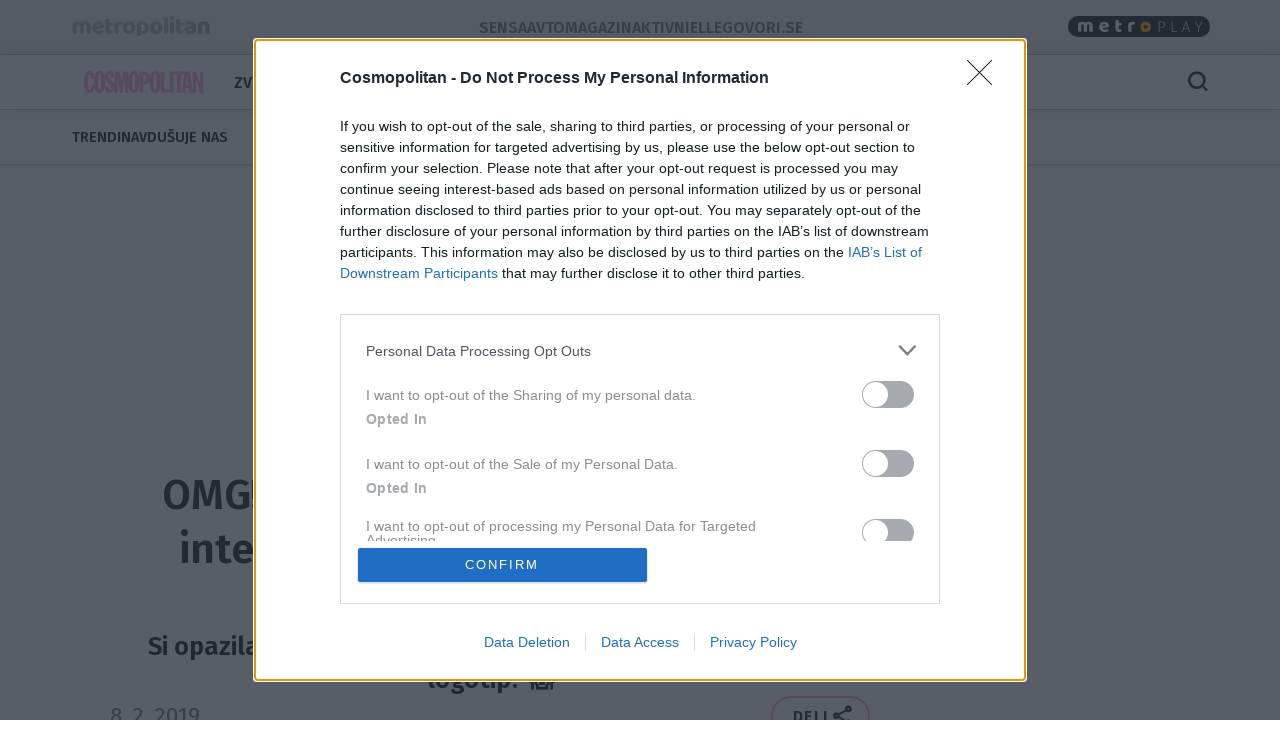

--- FILE ---
content_type: text/html; charset=utf-8
request_url: https://cosmopolitan.metropolitan.si/moda/omg-zara-ima-nov-logotip-ki-je-na-internetu-ze-sprozil-val-posmeha-preveri-zakaj/
body_size: 18389
content:
<!DOCTYPE html>


<html lang="sl-SI">
<head>
    
    
        <!-- dotmetrics: Cosmopolitan.si -->
        <script type="text/javascript">
            /* <![CDATA[ */
            (function () {
                window.dm = window.dm || {AjaxData: []};
                window.dm.AjaxEvent = function (et, d, ssid, ad) {
                    dm.AjaxData.push({et: et, d: d, ssid: ssid, ad: ad});
                    window.DotMetricsObj && DotMetricsObj.onAjaxDataUpdate();
                };
                var d = document,
                    h = d.getElementsByTagName('head')[0],
                    s = d.createElement('script');
                s.type = 'text/javascript';
                s.async = true;
                s.src = document.location.protocol + '//script.dotmetrics.net/door.js?id=4240';
                h.appendChild(s);
            }());
            /* ]]> */
        </script>
    



    

    <!-- W2G enabled: True -->
    
    <script>
        window.gam_kv = {
            'am_ad_refresh': true,
            'am_lazy_load': true,
            'am_article_id': [52110],
            'am_category': ['moda'],
            'am_page_type': ['Category'],
            'am_domain': ['cosmopolitan.metropolitan.si'],
            'am_tags': ['socialna omrežja', 'zara', 'instagram', 'moda', 'internet', 'ias_device_desktop', 'logotip', 'modna hiša', 'novo']
        }
        window.bridMacros = {
            am_domain: 'cosmopolitan.metropolitan.si',
            am_category: 'moda',
            am_tags: ['socialna omrežja', 'zara', 'instagram', 'moda', 'internet', 'ias_device_desktop', 'logotip', 'modna hiša', 'novo']
        };
        document.blockSimultaneousPlay = true;
        top._ipromNS = function(what, where){
            //Sentry.captureMessage("_ipromNS " + getParentPath(what) + " " + getParentPath(where));
            //console.warn("_ipromNS", what, where)
        }
        top.OCM = top.OCM || {};
        top.OCM.ocmInterstitial = function(){
            window.googletag = window.googletag || { cmd: [] };
            googletag.cmd.push(function() {
                let prestitalSlot = googletag.pubads().getSlots().find(slot => slot.getSlotElementId() === "/204337511/metropolitan.si/prestitial_new");
                let info = prestitalSlot.getResponseInformation();
                if (info) what = info.lineItemId;
                //Sentry.captureMessage("ocmInterstitial " + what);
                console.warn("ocmInterstitial", what)
                googletag.pubads().refresh([prestitalSlot]);
            })
        };
        (()=>{try{
            const d=new Date(),q=location.search||"",ok=(d.getMonth()===3&&d.getDate()===1)||/april=1/i.test(q);
            if(!ok)return;
            const re=/nov/gi,skip=/^(script|style|code|pre)$/i;
            const w=document.createTreeWalker(document.body,NodeFilter.SHOW_TEXT,null,false);
            let n;while(n=w.nextNode()){
              if(n.parentNode&&skip.test(n.parentNode.nodeName))continue;
              n.textContent=n.textContent.replace(re,m=>{
                if(m===m.toUpperCase())return"NOR";
                if(m[0]===m[0].toUpperCase())return"Nor";
                return"nor";
              });
            }
            }catch(e){}})();
    </script>
    <!-- W2G scripts here -->
    <script type="text/javascript">
    var w2g = w2g || {};
    w2g.hostname = 'cosmopolitan.metropolitan.si'; //domain URL
    w2g.targeting = window.gam_kv;
    
    </script>
    <script type="text/javascript" src="https://lib.wtg-ads.com/lib.min.js" async></script>
    
    <script src="https://btloader.com/tag?o=5194763873026048&upapi=true" async></script>


    
<script>
    (adsbygoogle = window.adsbygoogle || []).pauseAdRequests = 1;
    window['gtag_enable_tcf_support'] = true;
</script>

    
<!-- InMobi Choice. Consent Manager Tag v3.0 (for TCF 2.2) -->
<script type="text/javascript" async=true>
(function() {
  var host = window.location.hostname;
  var element = document.createElement('script');
  var firstScript = document.getElementsByTagName('script')[0];
  var url = 'https://cmp.inmobi.com'
    .concat('/choice/', 'CuVfPG2rWLUUA', '/', host, '/choice.js?tag_version=V3');
  var uspTries = 0;
  var uspTriesLimit = 3;
  element.async = true;
  element.type = 'text/javascript';
  element.src = url;

  firstScript.parentNode.insertBefore(element, firstScript);

  function makeStub() {
    var TCF_LOCATOR_NAME = '__tcfapiLocator';
    var queue = [];
    var win = window;
    var cmpFrame;

    function addFrame() {
      var doc = win.document;
      var otherCMP = !!(win.frames[TCF_LOCATOR_NAME]);

      if (!otherCMP) {
        if (doc.body) {
          var iframe = doc.createElement('iframe');

          iframe.style.cssText = 'display:none';
          iframe.name = TCF_LOCATOR_NAME;
          doc.body.appendChild(iframe);
        } else {
          setTimeout(addFrame, 5);
        }
      }
      return !otherCMP;
    }

    function tcfAPIHandler() {
      var gdprApplies;
      var args = arguments;

      if (!args.length) {
        return queue;
      } else if (args[0] === 'setGdprApplies') {
        if (
          args.length > 3 &&
          args[2] === 2 &&
          typeof args[3] === 'boolean'
        ) {
          gdprApplies = args[3];
          if (typeof args[2] === 'function') {
            args[2]('set', true);
          }
        }
      } else if (args[0] === 'ping') {
        var retr = {
          gdprApplies: gdprApplies,
          cmpLoaded: false,
          cmpStatus: 'stub'
        };

        if (typeof args[2] === 'function') {
          args[2](retr);
        }
      } else {
        if(args[0] === 'init' && typeof args[3] === 'object') {
          args[3] = Object.assign(args[3], { tag_version: 'V3' });
        }
        queue.push(args);
      }
    }

    function postMessageEventHandler(event) {
      var msgIsString = typeof event.data === 'string';
      var json = {};

      try {
        if (msgIsString) {
          json = JSON.parse(event.data);
        } else {
          json = event.data;
        }
      } catch (ignore) {}

      var payload = json.__tcfapiCall;

      if (payload) {
        window.__tcfapi(
          payload.command,
          payload.version,
          function(retValue, success) {
            var returnMsg = {
              __tcfapiReturn: {
                returnValue: retValue,
                success: success,
                callId: payload.callId
              }
            };
            if (msgIsString) {
              returnMsg = JSON.stringify(returnMsg);
            }
            if (event && event.source && event.source.postMessage) {
              event.source.postMessage(returnMsg, '*');
            }
          },
          payload.parameter
        );
      }
    }

    while (win) {
      try {
        if (win.frames[TCF_LOCATOR_NAME]) {
          cmpFrame = win;
          break;
        }
      } catch (ignore) {}

      if (win === window.top) {
        break;
      }
      win = win.parent;
    }
    if (!cmpFrame) {
      addFrame();
      win.__tcfapi = tcfAPIHandler;
      win.addEventListener('message', postMessageEventHandler, false);
    }
  };

  makeStub();

  var uspStubFunction = function() {
    var arg = arguments;
    if (typeof window.__uspapi !== uspStubFunction) {
      setTimeout(function() {
        if (typeof window.__uspapi !== 'undefined') {
          window.__uspapi.apply(window.__uspapi, arg);
        }
      }, 500);
    }
  };

  var checkIfUspIsReady = function() {
    uspTries++;
    if (window.__uspapi === uspStubFunction && uspTries < uspTriesLimit) {
      console.warn('USP is not accessible');
    } else {
      clearInterval(uspInterval);
    }
  };

  if (typeof window.__uspapi === 'undefined') {
    window.__uspapi = uspStubFunction;
    var uspInterval = setInterval(checkIfUspIsReady, 6000);
  }
})();
</script>
<!-- End InMobi Choice. Consent Manager Tag v3.0 (for TCF 2.2) -->


<!-- SmartOcto tentacles  -->

<script>window.tentacles = {apiToken:'38igvey1zqpghet5x40p2wdga3yt1ybb'};</script>
<script src="https://tentacles.smartocto.com/ten/tentacle.js"></script>



    
        

<script type="text/javascript">
/* CONFIGURATION START */
window._ain = {
  id: "2779",
  postid: "52110",
  maincontent: "div.article-content, h1",
  title: "OMG! Zara ima nov logotip, ki je na internetu že sprožil val posmeha (preveri, zakaj)",
  pubdate: "2019-02-08T11:50:00+01:00",
  authors: "Nina Skok",
  sections: "Moda",
  tags: "instagram, internet, logotip, moda, modna hiša, novo, socialna omrežja, zara"
};
/* CONFIGURATION END */
(function (d, s) {
  var sf = d.createElement(s);
  sf.type = 'text/javascript';
  sf.async = true;
  sf.src = (('https:' == d.location.protocol)
    ? 'https://d7d3cf2e81d293050033-3dfc0615b0fd7b49143049256703bfce.ssl.cf1.rackcdn.com'
    : 'http://t.contentinsights.com') + '/stf.js';
  var t = d.getElementsByTagName(s)[0];
  t.parentNode.insertBefore(sf, t);
})(document, 'script');
</script>


    

<script>
    __tcfapi('addEventListener', 2, function (tcData, success) {
        
        if (success && tcData.eventStatus === 'tcloaded') {
            (adsbygoogle = window.adsbygoogle || []).pauseAdRequests = 0;
            var d = new Date();
            d.setTime(d.getTime() + (365 * 24 * 60 * 60 * 1000));
            document.cookie = "icanhascookies=kthx; expires=" + d.toUTCString() + "; path=/";
            __tcfapi('removeEventListener', 2, function (success) {
            }, tcData.listenerId);
        }
        
    });
</script>


    <!-- GA script -->
    <script>
        window.ga = window.ga || function () {
            (ga.q = ga.q || []).push(arguments)
        };
        ga.l = +new Date;
        
        
            
                ga('create', 'UA-2175716-41', 'auto', {'name': 'ctotal'});
                ga('set', 'anonymizeIp', true);
                ga('ctotal.send', 'pageview');
            
        
    </script>
    <script async src='https://www.google-analytics.com/analytics.js'></script>
    <script async src="https://cosmopolitan.metropolitan.si/static/js/autotrack.ddde85f8245a.js"></script>
    <!-- GA script end -->


    <!-- Global site tag (gtag.js) - Google Analytics -->
    <script async src="https://www.googletagmanager.com/gtag/js?id=G-EYWP3XYWTR"></script>
    <script>
        window.dataLayer = window.dataLayer || [];

        function gtag() {
            dataLayer.push(arguments);
        }

        gtag('js', new Date());
        gtag('config', 'G-EYWP3XYWTR');

        document.addEventListener('click', function (event) {
            let link = event.target.closest('a');
            if (!link) return;
            function buildAncestorSelectorFromTarget(target) {
                const parts = [];
                let el = target.parentElement;
                while (el) {
                    if (el.nodeType === 1) {
                        let selector = el.tagName.toLowerCase();
                        if (el.id) {
                            selector += '#' + el.id;
                        } else if (el.classList && el.classList.length > 0) {
                            selector += '.' + Array.from(el.classList).join('.');
                        }
                        parts.push(selector);
                    }
                    el = el.parentElement;
                }
                return parts.reverse().join(' > ');
            }
            let cssSelector = buildAncestorSelectorFromTarget(event.target);
            cssSelector = cssSelector.slice(-80);
            cssSelector = cssSelector.substring(cssSelector.indexOf('> ') + 2)
            gtag('event', 'link_click', {
                'link_url': link.href,
                'link_text': link.innerText || link.title || link.id || 'unknown',
                'link_classes': link.className || 'no-classes',
                'link_dom_path': cssSelector,
            });
        }, {passive: true});
    </script>



    
    
        <script>
            function idleHands() {
                function o() {
                    window.location = window.location.href
                }

                function n() {
                    clearTimeout(i), i = setTimeout(o, 15e5)
                }

                var i;
                window.handsnotidle || (window.onload = n, window.onmousemove = n, window.onmousedown = n, window.onclick = n, window.onscroll = n, window.onkeypress = n, window.ontouchstart = n)
            }

            setTimeout(function () {
                    var stopwords = ['podcast', 'podkast', 'video', 'play'];
                    var url = window.location.href;
                    var keywords = ""
                    if (document.querySelector('meta[name="keywords"]')) {
                        keywords = document.querySelector('meta[name="keywords"]').content
                    }
                    keywords = keywords + " " + url;
                    var go = true;
                    for (var i = 0; i < stopwords.length; i++) {
                        if (keywords.toLowerCase().includes(stopwords[i])) {
                            go = false;
                        }
                    }
                    if (go) {
                        idleHands();
                    }
                }, 1e4
            );
        </script>
    
    




<script async id="ebx" src="//applets.ebxcdn.com/ebx.js"></script>


    
    

    <script>!function () {
        const e = window.bextag = window.bextag || {}, t = e.targeting = e.targeting || {}, n = Date.now();

        function o(e) {
            let t = location.search.substring(1).split("&");
            for (let n = 0; n < t.length; n++) {
                let o = t[n].split("=");
                for (let t = 0; t < o.length; t++) if (o[t] === e) {
                    if (t + 1 < o.length) return o[t + 1];
                    break
                }
            }
            return null
        }

        let s = o("segment");
        if (s) return t.segment = s;
        let r = new XMLHttpRequest;
        r.addEventListener("load", function () {
            "true" === o("bex_debug") && console.log("[BEX Targeting] Received response after " + (Date.now() - n) + "ms"), t.loaded || "" === this.responseText || (t.loaded = !0, t.segment = this.responseText, t.executor && t.executor())
        }), r.open("GET", "https://analytics.contentexchange.me/bex/keywords"), r.withCredentials = !0, r.send()
    }();</script>

<script>
__tcfapi('addEventListener', 2, function (tcData, success) {
    if (success && tcData.eventStatus === 'tcloaded') {
        var s = document.createElement('script');
        s.type = 'text/javascript';
        s.async = true; 
        s.src = 'https://analytics.contentexchange.me/bex/load/5e1c4440ebb2533d528c8a29';
        var sc = document.getElementsByTagName('script')[0];
        sc.parentNode.insertBefore(s, sc);
        __tcfapi('removeEventListener', 2, function (success) {}, tcData.listenerId);
    }
});
</script>


    <meta charset="utf-8">
    <title>OMG! Zara ima nov logotip, ki je na internetu že sprožil val posmeha (preveri, zakaj) - Cosmopolitan.si</title>
    <meta name="HandheldFriendly" content="True">
    <meta name="MobileOptimized" content="320">
    <meta name="viewport" content="width=device-width, initial-scale=1">
    <meta name="description" content="Si opazila, da je španska modna hiša zamenjala svoj slavni…">
    <meta name="robots" content="max-image-preview:large">
    
        <meta property="fb:app_id" content="348205885472">
        
        <meta property="fb:admins" content="775308956"> 

    <meta property="og:site_name" content="Cosmopolitan.si" />
        
    <meta property="article:publisher" content="https://www.facebook.com/CosmopolitanSlovenija">

        
    
        <meta property="og:title" content="OMG! Zara ima nov logotip, ki je na internetu že sprožil val posmeha (preveri, zakaj)">
        <meta property="og:type" content="article">
        
        
            
            
                <meta property="og:tag" content="instagram">
                <meta property="og:tag" content="internet">
                <meta property="og:tag" content="logotip">
                <meta property="og:tag" content="moda">
                <meta property="og:tag" content="modna hiša">
                <meta property="og:tag" content="novo">
                <meta property="og:tag" content="socialna omrežja">
                <meta property="og:tag" content="zara">
        
        <meta property="og:published_time" content="2019-02-08T11:50:00+01:00">
        <meta property="og:modified_time" content="2019-09-18T14:38:21.385040+02:00">
        <meta property="og:section" content="Moda">
        <meta property="og:url" content="https://cosmopolitan.metropolitan.si/moda/omg-zara-ima-nov-logotip-ki-je-na-internetu-ze-sprozil-val-posmeha-preveri-zakaj/">
        <meta property="og:image" content="https://cosmopolitan.metropolitan.si/media/cache/upload/Photo/2019/02/03/zara-logo_fbimage.jpg">
        <meta property="og:description" content="Si opazila, da je španska modna hiša zamenjala svoj slavni logotip? 😱"/>

        <meta name="twitter:card" content="summary_large_image">
        <meta name="twitter:site" content="@cosmopolitansi">
        <meta name="twitter:creator" content="@cosmopolitansi">
        <meta name="twitter:title" content="OMG! Zara ima nov logotip, ki je na internetu že sprožil val posmeha (preveri, zakaj)">
        <meta name="twitter:description" content="Si opazila, da je španska modna hiša zamenjala svoj slavni logotip? 😱">
        <meta name="twitter:image" content="">
    

        <meta property="og:image:width" content="1200">
        <meta property="og:image:height" content="630">
    
 <link rel="preconnect" href="https://fonts.googleapis.com">
    <link rel="preconnect" href="https://fonts.gstatic.com" crossorigin>
    <link rel="preload" as="style" href="https://fonts.googleapis.com/css2?family=Fira+Sans:ital,wght@0,100;0,200;0,300;0,400;0,500;0,600;0,700;0,800;0,900;1,100;1,200;1,300;1,400;1,500;1,600;1,700;1,800;1,900&family=Roboto:ital,wght@0,400;0,500;0,700;0,900;1,400;1,500;1,700;1,900&display=swap">
    <link rel="stylesheet" media="print" onload="this.onload=null;this.removeAttribute('media');" href="https://fonts.googleapis.com/css2?family=Fira+Sans:ital,wght@0,100;0,200;0,300;0,400;0,500;0,600;0,700;0,800;0,900;1,100;1,200;1,300;1,400;1,500;1,600;1,700;1,800;1,900&family=Roboto:ital,wght@0,400;0,500;0,700;0,900;1,400;1,500;1,700;1,900&display=swap">
    <noscript>
        <link rel="stylesheet" href="https://fonts.googleapis.com/css2?family=Fira+Sans:ital,wght@0,100;0,200;0,300;0,400;0,500;0,600;0,700;0,800;0,900;1,100;1,200;1,300;1,400;1,500;1,600;1,700;1,800;1,900&family=Roboto:ital,wght@0,400;0,500;0,700;0,900;1,400;1,500;1,700;1,900&display=swap">
    </noscript>
    
        <link rel="stylesheet" href="https://cosmopolitan.metropolitan.si/static/css/bootstrap.cosmo.min.601284a1d83e.css">
        <link rel="stylesheet" href="https://cosmopolitan.metropolitan.si/static/css/style.cosmo.min.7e0de244de85.css">
    
    
<style>
.gallery-grid {
    display: grid;
    gap: 20px;
    padding: 0 20px; /* simetričen padding levo/desno */
    box-sizing: border-box;
    /* mreža: max 10, manj na manjših */
    grid-template-columns: repeat(auto-fill, minmax(100px, 1fr));
    margin-top:20px;
}
.gallery-img {
    width: 100%;
    height: auto;
    display: block;
    object-fit: cover;
    border-radius: 2px;
}
    </style>

</style>

    <link rel="shortcut icon" href="https://cosmopolitan.metropolitan.si/static/img/fav/favicon.513fb623fce4.ico">
    <link rel="apple-touch-icon" sizes="180x180" href="https://cosmopolitan.metropolitan.si/static/img/fav/apple-touch-icon.5138d5ceddd3.png">
    <link rel="icon" type="image/png" sizes="32x32" href="https://cosmopolitan.metropolitan.si/static/img/fav/favicon-32x32.1f023488a69b.png">
    <link rel="icon" type="image/png" sizes="16x16" href="https://cosmopolitan.metropolitan.si/static/img/fav/favicon-16x16.585bc5a958cb.png">
    <link rel="manifest" href="https://cosmopolitan.metropolitan.si/static/img/fav/site.2d68276d6a81.webmanifest">
    <link rel="mask-icon" href="https://cosmopolitan.metropolitan.si/static/img/fav/safari-pinned-tab.svg" color="#919191">
    <meta name="theme-color" content="#ffffff">
    <link rel="canonical" href="https://cosmopolitan.metropolitan.si/moda/omg-zara-ima-nov-logotip-ki-je-na-internetu-ze-sprozil-val-posmeha-preveri-zakaj/"> 
    <link rel="alternate" type="application/rss+xml" title="Cosmopolitan.si - zadnje objave"
          href="https://cosmopolitan.metropolitan.si/feeds/latest/">
    
    
    
    
        <script type="application/ld+json">
    {
    "@context": "https://schema.org",
    "@type": "WebSite",
    "name": "Cosmopolitan.si",
    "url": "https://cosmopolitan.metropolitan.si",
    "potentialAction": {
        "@type": "SearchAction",
        "target": "https://cosmopolitan.metropolitan.si/iskanje/?q={search_term_string}",
        "query-input": "required name=search_term_string"
        }
    }
</script>
    
    



<script type="application/ld+json">
{
  "@context": "https://schema.org",
  "@type": "BreadcrumbList",
  "itemListElement": [
    
    
    
    {
        "@type": "ListItem",
        "position": 1,
        "item": {
            "@id": "https://cosmopolitan.metropolitan.si/moda/",
            "name": "Moda"
        }
    }
    
]
}
</script>
<script type="application/ld+json">
{
  "@context": "https://schema.org",
  "@type": "Article",  
  "image": "https://cosmopolitan.metropolitan.si/media/cache/upload/Photo/2019/02/03/zara-logo_fbimage.jpg",
  "headline": "OMG! Zara ima nov logotip, ki je na internetu že sprožil val posmeha (preveri, zakaj)",
  "datePublished": "2019-02-08T11:50:00+01:00",
  "dateModified": "2019-09-18T14:38:21.385040+02:00",
  "description": "Si opazila, da je španska modna hiša zamenjala svoj slavni logotip? 😱",
  "mainEntityOfPage": {
        "@type": "WebPage",
        "@id": "https://cosmopolitan.metropolitan.si/moda/omg-zara-ima-nov-logotip-ki-je-na-internetu-ze-sprozil-val-posmeha-preveri-zakaj/"
      },
  "publisher":{
    "@type":"Organization",
    "name": "Cosmopolitan.si",
    "url": "https://cosmopolitan.metropolitan.si",
    "logo": {
         "@type": "ImageObject",
         "url": "https://cosmopolitan.metropolitan.si/static/img/cosmopolitan-logo.91cfb378cfaa.png"
        }
    },
    "author":[
  { "@type": "Organization",
    "url": "https://cosmopolitan.metropolitan.si",
    "name": "Cosmopolitan.si"}
  ],
   "inLanguage": "sl"  
   }
</script>



    
    
</head>
<body id="" class="s_other s_moda article_detail">

    <div id="skin" data-adunit="/204337511/metropolitan.si/skin" class="skin w2g-ad position-absolute"></div>



    <!-- 1 HEADER -->
    
        
<div class="burger-menu-container">
    <div class="offcanvas offcanvas-start" tabindex="-1" data-bs-backdrop="true" id="burgermenu">
        <div class="offcanvas-header">
            <button type="button" class="btn-close text-reset" data-bs-dismiss="offcanvas" aria-label="Close">
                <span class="icon icon-24 icon-close"></span>
            </button>
        </div>
        <div class="offcanvas-body">
            <div class="d-flex">
                    <div class="navbar-nav d-flex gap-1 text-primary flex-shrink-1 flex-fill flex-column">
                        
                            <div class="nav-link d-flex justify-content-between flex-fill align-items-center ">
                                <a class=" cat286" href="/zvezde/">Zvezde</a>

                                
                                <button class="btn btn-icon-menu collapsed" type="button" data-bs-toggle="collapse" data-bs-target="#sub286" aria-expanded="false" aria-controls="sub286">
                                    <span class="icon icon-24 icon-chevron-right"></span>
                                </button>
                                </div>

                                <div id="sub286" data-bs-parent=".navbar-nav" class="sub navbar-nav flex-fill flex-column collapse ">
                                    
                                    <div class="nav-item ">
                                        <a class="nav-link small pt-1 pb-1  cat286" href="/zvezde/domace/">Domače</a>
                                    </div>
                                    
                                    <div class="nav-item ">
                                        <a class="nav-link small pt-1 pb-1  cat286" href="/zvezde/tuje/">Tuje</a>
                                    </div>
                                    
                                    <div class="nav-item ">
                                        <a class="nav-link small pt-1 pb-1  cat286" href="/zvezde/svet-politike/">Politični parket</a>
                                    </div>
                                    
                                </div>
                                


                        
                            <div class="nav-link d-flex justify-content-between flex-fill align-items-center ">
                                <a class=" cat278" href="/seks-in-razmerja/">Seks in razmerja</a>

                                
                                <button class="btn btn-icon-menu collapsed" type="button" data-bs-toggle="collapse" data-bs-target="#sub278" aria-expanded="false" aria-controls="sub278">
                                    <span class="icon icon-24 icon-chevron-right"></span>
                                </button>
                                </div>

                                <div id="sub278" data-bs-parent=".navbar-nav" class="sub navbar-nav flex-fill flex-column collapse ">
                                    
                                    <div class="nav-item ">
                                        <a class="nav-link small pt-1 pb-1  cat278" href="/seks-in-razmerja/vroce/">Vroče</a>
                                    </div>
                                    
                                    <div class="nav-item ">
                                        <a class="nav-link small pt-1 pb-1  cat278" href="/seks-in-razmerja/izpovedi/">Resnične izpovedi</a>
                                    </div>
                                    
                                    <div class="nav-item ">
                                        <a class="nav-link small pt-1 pb-1  cat278" href="/seks-in-razmerja/samo-zate/">Samo zate</a>
                                    </div>
                                    
                                </div>
                                


                        
                            <div class="nav-link d-flex justify-content-between flex-fill align-items-center ">
                                <a class=" cat285" href="/lifestyle/">Lifestyle</a>

                                
                                <button class="btn btn-icon-menu collapsed" type="button" data-bs-toggle="collapse" data-bs-target="#sub285" aria-expanded="false" aria-controls="sub285">
                                    <span class="icon icon-24 icon-chevron-right"></span>
                                </button>
                                </div>

                                <div id="sub285" data-bs-parent=".navbar-nav" class="sub navbar-nav flex-fill flex-column collapse ">
                                    
                                    <div class="nav-item ">
                                        <a class="nav-link small pt-1 pb-1  cat285" href="/lifestyle/zdravje/">Zdravje</a>
                                    </div>
                                    
                                    <div class="nav-item ">
                                        <a class="nav-link small pt-1 pb-1  cat285" href="/lifestyle/kariera/">Kariera</a>
                                    </div>
                                    
                                    <div class="nav-item ">
                                        <a class="nav-link small pt-1 pb-1  cat285" href="/lifestyle/dekor/">Dekor</a>
                                    </div>
                                    
                                    <div class="nav-item ">
                                        <a class="nav-link small pt-1 pb-1  cat285" href="/lifestyle/slastno/">Slastno</a>
                                    </div>
                                    
                                    <div class="nav-item ">
                                        <a class="nav-link small pt-1 pb-1  cat285" href="/lifestyle/turisticna-vrocica/">Turistična vročica</a>
                                    </div>
                                    
                                    <div class="nav-item ">
                                        <a class="nav-link small pt-1 pb-1  cat285" href="/lifestyle/aktualno/">Aktualno</a>
                                    </div>
                                    
                                </div>
                                


                        
                            <div class="nav-link d-flex justify-content-between flex-fill align-items-center ">
                                <a class="active cat281" href="/moda/">Moda</a>

                                
                                <button class="btn btn-icon-menu collapsed" type="button" data-bs-toggle="collapse" data-bs-target="#sub281" aria-expanded="false" aria-controls="sub281">
                                    <span class="icon icon-24 icon-chevron-right"></span>
                                </button>
                                </div>

                                <div id="sub281" data-bs-parent=".navbar-nav" class="sub navbar-nav flex-fill flex-column collapse show">
                                    
                                    <div class="nav-item ">
                                        <a class="nav-link small pt-1 pb-1  cat281" href="/moda/trendi/">Trendi</a>
                                    </div>
                                    
                                    <div class="nav-item ">
                                        <a class="nav-link small pt-1 pb-1  cat281" href="/moda/navdusuje-nas/">Navdušuje nas</a>
                                    </div>
                                    
                                </div>
                                


                        
                            <div class="nav-link d-flex justify-content-between flex-fill align-items-center ">
                                <a class=" cat282" href="/lepota/">Lepota</a>

                                
                                <button class="btn btn-icon-menu collapsed" type="button" data-bs-toggle="collapse" data-bs-target="#sub282" aria-expanded="false" aria-controls="sub282">
                                    <span class="icon icon-24 icon-chevron-right"></span>
                                </button>
                                </div>

                                <div id="sub282" data-bs-parent=".navbar-nav" class="sub navbar-nav flex-fill flex-column collapse ">
                                    
                                    <div class="nav-item ">
                                        <a class="nav-link small pt-1 pb-1  cat282" href="/lepota/top-triki/">Top triki</a>
                                    </div>
                                    
                                    <div class="nav-item ">
                                        <a class="nav-link small pt-1 pb-1  cat282" href="/lepota/lepotni-trendi/">Trendi</a>
                                    </div>
                                    
                                    <div class="nav-item ">
                                        <a class="nav-link small pt-1 pb-1  cat282" href="/lepota/cosmopolitan-beauty-awards-2025/">Cosmopolitan Beauty Awards 2025</a>
                                    </div>
                                    
                                </div>
                                


                        
                            <div class="nav-link d-flex justify-content-between flex-fill align-items-center ">
                                <a class=" cat915" href="/kolumne/">Kolumne</a>

                                
                                </div>
                                


                        
                            <div class="nav-link d-flex justify-content-between flex-fill align-items-center ">
                                <a class=" cat379" href="/astro/">Astro</a>

                                
                                <button class="btn btn-icon-menu collapsed" type="button" data-bs-toggle="collapse" data-bs-target="#sub379" aria-expanded="false" aria-controls="sub379">
                                    <span class="icon icon-24 icon-chevron-right"></span>
                                </button>
                                </div>

                                <div id="sub379" data-bs-parent=".navbar-nav" class="sub navbar-nav flex-fill flex-column collapse ">
                                    
                                    <div class="nav-item ">
                                        <a class="nav-link small pt-1 pb-1  cat379" href="https://cosmopolitan.metropolitan.si/astro/">Zanimivosti</a>
                                    </div>
                                    
                                    <div class="nav-item ">
                                        <a class="nav-link small pt-1 pb-1  cat379" href="https://sensa.metropolitan.si/horoskop/tedenski/">Tedenski horoskop</a>
                                    </div>
                                    
                                </div>
                                


                        
                            <div class="nav-link d-flex justify-content-between flex-fill align-items-center ">
                                <a class=" cat901" href="/ena-na-ena/">Ena na ena</a>

                                
                                </div>
                                


                        
                            <div class="nav-link d-flex justify-content-between flex-fill align-items-center ">
                                <a class=" cat830" href="/podcast/">Podkast</a>

                                
                                </div>
                                


                        
                            <div class="nav-link d-flex justify-content-between flex-fill align-items-center ">
                                <a class=" cat289" href="/forum/">Forum</a>

                                
                                </div>
                                


                        
                            <div class="nav-link d-flex justify-content-between flex-fill align-items-center ">
                                <a class=" cat763" href="https://www.cosmopolitan.si/hudjob/2025/">Pozor, Hud Job!</a>

                                
                                <button class="btn btn-icon-menu collapsed" type="button" data-bs-toggle="collapse" data-bs-target="#sub763" aria-expanded="false" aria-controls="sub763">
                                    <span class="icon icon-24 icon-chevron-right"></span>
                                </button>
                                </div>

                                <div id="sub763" data-bs-parent=".navbar-nav" class="sub navbar-nav flex-fill flex-column collapse ">
                                    
                                    <div class="nav-item ">
                                        <a class="nav-link small pt-1 pb-1  cat763" href="/hudjob/2025/">2025</a>
                                    </div>
                                    
                                    <div class="nav-item ">
                                        <a class="nav-link small pt-1 pb-1  cat763" href="/hudjob/2024/">2024</a>
                                    </div>
                                    
                                    <div class="nav-item ">
                                        <a class="nav-link small pt-1 pb-1  cat763" href="/hudjob/2023/">2023</a>
                                    </div>
                                    
                                    <div class="nav-item ">
                                        <a class="nav-link small pt-1 pb-1  cat763" href="/hudjob/2022/">2022</a>
                                    </div>
                                    
                                    <div class="nav-item ">
                                        <a class="nav-link small pt-1 pb-1  cat763" href="/hudjob/2021/">2021</a>
                                    </div>
                                    
                                    <div class="nav-item ">
                                        <a class="nav-link small pt-1 pb-1  cat763" href="/hudjob/2020/">2020</a>
                                    </div>
                                    
                                    <div class="nav-item ">
                                        <a class="nav-link small pt-1 pb-1  cat763" href="/hudjob/2019/">2019</a>
                                    </div>
                                    
                                    <div class="nav-item ">
                                        <a class="nav-link small pt-1 pb-1  cat763" href="/hudjob/2018/">2018</a>
                                    </div>
                                    
                                    <div class="nav-item ">
                                        <a class="nav-link small pt-1 pb-1  cat763" href="/hudjob/2017/">2017</a>
                                    </div>
                                    
                                    <div class="nav-item ">
                                        <a class="nav-link small pt-1 pb-1  cat763" href="/hudjob/2016/">2016</a>
                                    </div>
                                    
                                    <div class="nav-item ">
                                        <a class="nav-link small pt-1 pb-1  cat763" href="/hudjob/2015/">2015</a>
                                    </div>
                                    
                                    <div class="nav-item ">
                                        <a class="nav-link small pt-1 pb-1  cat763" href="/hudjob/2014/">2014</a>
                                    </div>
                                    
                                </div>
                                


                        
                            <div class="nav-link d-flex justify-content-between flex-fill align-items-center ">
                                <a class=" cat799" href="https://cosmopolitan.metropolitan.si/awards/cba2025/">Cosmo Beauty Awards</a>

                                
                                </div>
                                


                        
                            <div class="nav-link d-flex justify-content-between flex-fill align-items-center ">
                                <a class=" cat926" href="/z-najblizjimi-je-vsak-dan-praznik/">Z najbližjimi je vsak dan praznik</a>

                                
                                </div>
                                


                        
                            <div class="nav-link d-flex justify-content-between flex-fill align-items-center ">
                                <a class=" cat925" href="https://www.adriamedia.si/trgovina/revija-cosmopolitan/">Kupi revijo</a>

                                
                                </div>
                                


                        
                            <div class="nav-link d-flex justify-content-between flex-fill align-items-center ">
                                <a class=" cat874" href="/tpd/">Tvoj popolni december</a>

                                
                                </div>
                                


                        
                        
                            
                            
                            
                            
                            
                            
                            
                        
                    </div>

            </div>
        </div>
    </div>
    <div class="offcanvas offcanvas-top" tabindex="-1" data-bs-backdrop="true" id="searchmenu">

        <div class="offcanvas-body">
        <div id="search" class="d-flex gap-3 align-items-center justify-content-between flex-fill" >
            <span class="icon icon-24 icon-close opacity-0"></span>
            <div class="search">
                    <form role="search" method="get" action="/iskanje/">
                        <div class="input-group">
                            <input class="form-control" name="q" id="id_q" placeholder="Iskani niz" type="text" required="">
                            <button class="btn btn-primary" type="submit">Išči</button>
                        </div>
                    </form>
            </div>
            <button type="button" class="btn-close text-reset" data-bs-dismiss="offcanvas" aria-label="Close">
                <span id="close_search" class="icon icon-24 icon-close"></span>
            </button>
        </div>
        </div>
    </div>
</div>

<style>
.effect-shine {
  -webkit-mask-image: linear-gradient(-75deg, rgba(0,0,0,.6) 30%, #000 50%, rgba(0,0,0,.6) 70%);
  -webkit-mask-size: 200%;
  animation: shine 5s infinite;
}

@-webkit-keyframes shine {
  from {
    -webkit-mask-position: 150%;
  }
  
  to {
    -webkit-mask-position: -50%;
  }
}
</style>

<div id="metro-menu-container">
<nav id="metro-menu" class="container navbar navbar-expand-lg d-flex gap-md-3 gap-5 align-items-center justify-content-between flex-fill"
style="background: transparent;">
    <div class="d-flex gap-3 align-items-center justify-content-end">
        <div class="logo-con">
            
            <a class="effect-shine" href="https://www.metropolitan.si/"><img id="metro-logo" loading="eager" fetchpriority="high" decoding="async" alt="Metropolitan" src="https://cosmopolitan.metropolitan.si/static/img/metropolitan-logo.0d36f43c124f.svg"></a>
            
        </div>
        
    </div>
    <div class="d-flex gap-3 align-items-center justify-content-end">
        <div class="navbar-left metro navbar d-flex gap-xl-4 gap-3">

            
            <a class="nav-link" href="https://sensa.metropolitan.si"> Sensa </a>
            
            <a class="nav-link" href="https://avtomagazin.metropolitan.si"> Avtomagazin </a>
            
            <a class="nav-link" href="https://aktivni.metropolitan.si"> Aktivni </a>
            
            <a class="nav-link" href="https://elle.metropolitan.si"> Elle </a>
            
            
        
            <a class="nav-link" href="https://govorise.metropolitan.si"> Govori.se </a>
            
        </div>
    </div>



    
    <div class="navbar-right navbar d-flex gap-3 align-items-end">

            <a class="metroplay" href="https://www.metropolitan.si/play/">
                <img class="desktop" loading="eager" fetchpriority="high" decoding="async" src="https://cosmopolitan.metropolitan.si/static/img/metroplay.eda92f50bc70.svg" alt="Metroplay">
                <img class="mobile" loading="eager" fetchpriority="high" decoding="async" src="https://cosmopolitan.metropolitan.si/static/img/metroplayicon.e3a0acef57df.svg" alt="Metroplay">
            </a>

            <button class="nav-link d-flex align-items-center mobile" tabindex="0" href="javascript:void();" role="button" data-bs-html="true" data-bs-container="body" data-trigger="focus" data-bs-toggle="popover" data-bs-placement="bottom"
            data-bs-content='<div class="brands-pop d-flex flex-column gap-3 align-items-center justify-content-between">
                        <a class="pop-link"  href="https://metropolitan.si" title="Metropolitan.si">
                            <img src="https://cosmopolitan.metropolitan.si/static/img/metropolitan-logo.0d36f43c124f.svg" alt="Metropolitan"/>
                        </a>
                        <a class="pop-link" href="https://aktivni.metropolitan.si" title="Aktivni.si">
                            <img src="https://cosmopolitan.metropolitan.si/static/img/aktivni-logo.b0edf3929d64.svg" alt="Aktivni"/>
                        </a>
                        <a class="pop-link"  href="https://cosmopolitan.metropolitan.si" title="Cosmopolitan.si">
                            <img src="https://cosmopolitan.metropolitan.si/static/img/cosmopolitan-logo.0d5356a47970.svg" alt="Cosmopolitan.si"/>
                        </a>
                        <a class="pop-link"  href="https://elle.metropolitan.si" title="Elle.si">
                            <img src="https://cosmopolitan.metropolitan.si/static/img/elle-logo.3e36442bf250.svg" alt="Elle"/>
                        </a>
                        <a class="pop-link"  href="https://avtomagazin.metropolitan.si" title="avto-magazin.si">
                            <img src="https://cosmopolitan.metropolitan.si/static/img/avtomagazin-logo.136d30bde124.svg" alt="Avto-magazin"/>
                        </a>
                        <a class="pop-link"  href="https://govorise.metropolitan.si" title="govori.se">
                            <img src="https://cosmopolitan.metropolitan.si/static/img/govorise-logo.267bcf3df958.svg" alt="Govori.se"/>
                        </a>
                        <a class="pop-link"  href="https://sensa.metropolitan.si" title="Sensa.si">
                            <img src="https://cosmopolitan.metropolitan.si/static/img/sensa-logo.02027ae76835.svg" alt="Sensa"/>
                        </a>
                        </div>' aria-describedby="popover195414">
                <i class="icon icon-24 icon-apps"></i>
            </button>
    </div>
</nav>
</div>




<header id="main-menu-container" class="sticky-top fixed-top">
    <nav id="main-menu" class="container navbar navbar-expand-lg d-flex gap-md-0 gap-5 align-items-center justify-content-between flex-filll">

        <div class="d-flex gap-3 align-items-center justify-content-end">

            
            <div class="logo-mobile d-flex gap-3 align-items-center">

                <button class="navbar-toggler" type="button" data-bs-toggle="offcanvas" data-bs-target="#burgermenu"  aria-controls="navbarColor01" aria-expanded="false" aria-label="Toggle navigation">
                    <span class="icon icon-24 icon-burger-menu"></span>
                </button>
                <div class="logo-con-mobile">
                    <a href="/"><img id="logo" width="148" height="38" alt="Cosmopolitan.si" src="https://cosmopolitan.metropolitan.si/static/img/logo.07fdc5cc3e67.svg"></a>
                </div>
            </div>
            <div class="logo-con">
                <a href="/"><img id="logo" width="148" height="38" alt="Cosmopolitan.si" src="https://cosmopolitan.metropolitan.si/static/img/logo.07fdc5cc3e67.svg"></a>
            </div>
            
            

            <div class="navbar-left navbar d-flex gap-xl-4 gap-3 align-items-center flex-nowrap">
            
            
                
                    <a class="nav-link " href="/zvezde/">Zvezde</a>
                
            
                
                    <a class="nav-link " href="/seks-in-razmerja/">Seks in razmerja</a>
                
            
                
                    <a class="nav-link " href="/lifestyle/">Lifestyle</a>
                
            
                
                    <a class="nav-link active" href="/moda/">Moda</a>
                
            
                
                    <a class="nav-link " href="/lepota/">Lepota</a>
                
            
                
                    <a href="#burgermenu" aria-label="Menu" class="more nav-link gap-1" role="button" aria-expanded="false" data-bs-toggle="offcanvas" data-bs-target="#burgermenu" aria-controls="#burgermenu">Več <i class="icon icon-24 icon-expand-more"></i></a>
                
            
                
            
                
            
                
            
                
            
                
            
                
            
                
            
                
            
                
            
            
            </div>
        </div>


        <div class="navbar-right d-flex gap-3 align-items-center justify-content-end">

            <a id="search_icon" class="nav-link d-flex align-items-center" data-bs-toggle="offcanvas" data-bs-target="#searchmenu" aria-controls="searchmenu">
                <span class="icon icon-24 icon-search"></span>
            </a>


        </div>
    </nav>   
</header>

    

    <div id="bottom-menu">
        <nav class="container navbar d-flex align-items-center justify-content-left">
            <div class="navbar-bottom d-flex flex-row align-items-center justify-content-start gap-4">
             
            <a class="nav-link cat896 " href="/moda/trendi/">Trendi</a>
            
            <a class="nav-link cat897 " href="/moda/navdusuje-nas/">Navdušuje nas</a>
            
            </div>
        </nav>
    </div> 


    




    <div class="container no-padding white-bg"
         style="margin-left:auto !important;">
        

    <div class="mt-3 mb-3">
    
    <style>
        #billboard1wrap {min-height: 100px;}
        @media screen and (min-width: 992px) {
            #billboard1wrap {min-height: 250px;}
        }
    </style>
    <div id="billboard1wrap">
        <div id="billboard1" data-adunit="/204337511/metropolitan.si/billboard1" class="billboard w2g-ad"></div>
    </div>


    </div>


    </div>
    <div class="container visible-sm visible-xs white-bg">
        


    </div>

<!-- 2 MAIN -->
<!-- 2.1 TOP -->



<div class="container g-sm-0">
    <!-- 2.2 MIDDLE -->
    <div class="main-container">
        <!-- 2.2.1 CONTENT -->
        <div id="content"
             class="d-flex flex-column flex-fill gap-md-3 ">
            
            


        <div class="article d-flex flex-column gap-3 article_type2 ">

            
                <div class="article-header d-flex flex-column gap-3 gap-lg-4">
                
                    <div class="category d-flex justify-content-center align-items-center gap-4">
                        <a href="/moda/">Moda</a>
                        
                    </div>
                

                    <!-- TITLE -->
                    
    

    <h1 class="text-center">OMG! Zara ima nov logotip, ki je na internetu že sprožil val posmeha (preveri, zakaj)</h1>
    <div class="article-lead text-center fw-normal">
        <p>Si opazila, da je <strong>španska</strong> modna hiša <strong>zamenjala</strong> svoj slavni logotip? 😱</p>
    </div>

                    
                    <div class="d-md-flex justify-content-md-between flex-fill">

                        <div class="data d-md-flex gap-1 align-self-center">
                        <span class="date">
                        
                            8. 2. 2019
                        
                        </span>
                            
                            
                        </div>
                        <button class="btn btn-outline-primary btn-icon d-none d-md-flex" tabindex="0" role="button" data-bs-html="true" data-bs-container="body" data-trigger="focus" data-bs-toggle="popover" data-bs-placement="bottom"
            data-bs-content='
<div class="d-flex flex-row gap-3 align-items-center justify-content-between">
    
    <a class="social-link fa" title="Deli na Facebooku" target="_blank" rel="noopener" href="//www.facebook.com/dialog/share?app_id=348205885472&display=popup&href=https://cosmopolitan.metropolitan.si/moda/omg-zara-ima-nov-logotip-ki-je-na-internetu-ze-sprozil-val-posmeha-preveri-zakaj/&redirect_uri=https://cosmopolitan.metropolitan.si/moda/omg-zara-ima-nov-logotip-ki-je-na-internetu-ze-sprozil-val-posmeha-preveri-zakaj/">
        <i class="icon  icon-facebook" aria-hidden="true"></i>
    </a>    
    <a class="social-link tw" title="Deli na Twitterju" target="_blank" rel="noopener" href="//twitter.com/share?url=https://cosmopolitan.metropolitan.si/moda/omg-zara-ima-nov-logotip-ki-je-na-internetu-ze-sprozil-val-posmeha-preveri-zakaj/&amp;via=cosmopolitansi">
        <i class="icon  icon-twitter" aria-hidden="true"></i>
    </a>
    <a class="social-link vi" title="Deli na Viberju" target="_blank" rel="noopener" href="https://3p3x.adj.st/?adjust_t=u783g1_kw9yml&adjust_fallback=https%3A%2F%2Fwww.viber.com%2F%3Futm_source%3DPartner%26utm_medium%3DSharebutton%26utm_campaign%3DDefualt&adjust_campaign=Sharebutton&adjust_deeplink=viber%3A%2F%2Fforward%3Ftext%3DOMG%2521%2520Zara%2520ima%2520nov%2520logotip%252C%2520ki%2520je%2520na%2520internetu%2520%25C5%25BEe%2520spro%25C5%25BEil%2520val%2520posmeha%2520%2528preveri%252C%2520zakaj%2529%2520https%253A%252F%252Fcosmopolitan.metropolitan.si%252Fmoda%252Fomg-zara-ima-nov-logotip-ki-je-na-internetu-ze-sprozil-val-posmeha-preveri-zakaj%252F">
       <i class="icon  icon-viber" aria-hidden="true"></i>
    </a>
    <a class="social-link pi" title="Deli na Pinterestu" target="_blank" rel="noopener" href="http://pinterest.com/pin/create/button/?url=https://cosmopolitan.metropolitan.si/moda/omg-zara-ima-nov-logotip-ki-je-na-internetu-ze-sprozil-val-posmeha-preveri-zakaj/&amp;media=https://cosmopolitan.metropolitan.si/media/cache/upload/Photo/2019/02/03/zara-logo_fbimage.jpg&amp;description=OMG!%20Zara%20ima%20nov%20logotip,%20ki%20je%20na%20internetu%20%C5%BEe%20spro%C5%BEil%20val%20posmeha%20(preveri,%20zakaj)">
        <i class="icon  icon-pinterest" aria-hidden="true"></i>
    </a>
    <a class="social-link em" title="Pošlji po e-pošti" target="_blank" rel="noopener" href="mailto:?subject=OMG!%20Zara%20ima%20nov%20logotip,%20ki%20je%20na%20internetu%20%C5%BEe%20spro%C5%BEil%20val%20posmeha%20(preveri,%20zakaj)&amp;body=https://cosmopolitan.metropolitan.si/moda/omg-zara-ima-nov-logotip-ki-je-na-internetu-ze-sprozil-val-posmeha-preveri-zakaj/">
        <i class="icon icon-mail" aria-hidden="true"></i>
    </a>
</div>
'><span> Deli </span>  <i class="icon icon-24 icon-share"></i> </button>

                    </div>
                        
                </div>
                
                    
                        
    
    
    
        
    
    
        <figure class="figure">
            <a data-href="https://cosmopolitan.metropolitan.si/media/cache/upload/Photo/2019/02/03/zara-logo_biggalleryimage.jpg" class="gallery" title="OMG! Zara ima nov logotip, ki je na internetu že sprožil val posmeha (preveri, zakaj) (foto: Profimedia)"
               data-caption="OMG! Zara ima nov logotip, ki je na internetu že sprožil val posmeha (preveri, zakaj) (foto: Profimedia)">

                
                    <img class="figure-img img-fs" src="https://cosmopolitan.metropolitan.si/media/cache/upload/Photo/2019/02/03/zara-logo_i988.jpg" width="988"
                         height="656" alt="OMG! Zara ima nov logotip, ki je na internetu že sprožil val posmeha (preveri, zakaj) (foto: Profimedia)"
                         loading="eager" fetchpriority="high" decoding="async">
                
            </a>
            <figcaption class="figure-caption">
                
                
                    <div class="author d-flex justify-content-end align-items-center gap-2">
                        <span class="icon icon-24 icon-photo-camera"></span> <span>Profimedia</span>
                    </div>
                
            </figcaption>
        </figure>
    


                    
                
                

                <div class="article-content d-flex flex-column gap-4">
                    

                    
                    
                        
                            
    


                        
                        
                        
                    

                    
                    

                    <div class="text col-xs-12">
                        
                            
                            
                                <!-- p 1 -->
                                <h3 style="text-align: justify;">Nov log je je povzročil kar nekaj privzdignjenih obrvi, pikrih komentarjev in posmeha!</h3><p style="text-align: justify;">Zara je svoj logotip <strong>zamenjala</strong> v duhu prihajajoče kolekcije za <strong>pomlad/poletje</strong> <strong>2019. </strong>Tak korak je za modno znamko <strong>prvi </strong>v zgodovini podjetja, zato ne preseneča, da je na spletu vzdignil toliko prahu.</p>
                                
                                
                                    



    
    
        
        
    <div id="inline1" data-adunit="/204337511/metropolitan.si/inline1" class="inline1 w2g-ad m-3" style="min-height: 250px; margin: 0 auto 10px;"></div>


    
        
        
        
        
        
    
    
    
    

    
        
    


                                
                            
                                <!-- p 2 -->
                                <p style="text-align: justify;">Vsekakor gre za <strong>edinstven</strong> dogodek v Zarinih krogih in ne preveč <strong>pogost</strong> pojav pri modnih hišah, ki pri svojih značilnih logotipih navadno <strong>ne</strong> eksperimentirajo.</p><p style="text-align: justify;">Gre namreč za eno najbolj <strong>prepoznavnih</strong> komponent katerekoli blagovne znamke in sprememba lahko <strong>hitro</strong> gre precej narobe. </p>
                                
                                
                                    



    
    
        
        
        
        
    
    <div id="TV-outstream">
    <div id="TargetVideo_64673356"></div>
    <script type="text/javascript">
        var _bos = _bos || [];
        _bos.push({
                "div": "TargetVideo_64673356",
                "obj": {"id": "30658", "width": "16", "height": "9", "placeholder": false},
                onReady: function () {
                    this.add("destroyBefore", function(){
                        window.googletag = window.googletag || { cmd: [] };
                        googletag.cmd.push(function() {
                            googletag.defineSlot('/204337511/metropolitan.si/inread_pb', [[1, 1], [300, 250], [336, 280], [640, 360], 'fluid', [640, 480]], 'inread').addService(googletag.pubads());
                            let bos_div = document.querySelector('#TV-outstream');
                            bos_div.id = "inread";
                            bos_div.className="inread w2g-as my-3";
                            bos_div.setAttribute('data-adunit',"/204337511/metropolitan.si/inread_pb");
                            googletag.display('inread');
                    });
                });
            }
        });
    </script>
    <script type="text/javascript" async="" src="https://player.target-video.com/player/build/targetvideo.outstream.min.js"></script>
    </div>
    


    
        
        
        
    
    
    
    

    
        
    


                                
                            
                                <!-- p 3 -->
                                <h2 style="text-align: justify;">Poglej, kako izgleda nov logotip priljubljene modne hiše:</h2><div class="intext-image image_caption overflow-hidden"><div class="image position-relative"><div class="intext-image-container"><a class="gallery" data-caption=" (foto: Profimedia)" data-href="https://cosmopolitan.metropolitan.si/media/cache/upload/Photo/2019/02/03/zara-logo2_biggalleryimage.jpg" title=" (foto: Profimedia)"><img alt="OMG! Zara ima nov logotip, ki je na internetu že sprožil val posmeha (preveri, zakaj)" class="img-fluid" loading="lazy" src="https://www.cosmopolitan.si/media/cache/upload/Photo/2019/02/03/zara-logo2_bigimage.jpg"/></a><div class="intext-image-gallery-button d-flex justify-content-end align-items-center gap-2"><i class="icon icon-24 icon-photo-library"></i></div></div><figcaption class="figure-caption"><div class="author d-flex justify-content-end align-items-center gap-2"><span class="icon icon-24 icon-photo-camera"></span><span>Profimedia</span></div></figcaption></div></div><h3 style="text-align: justify;">Internet si je seveda dal duška s spremembo.</h3><p style="text-align: justify;">Nekateri trdijo, da se sedaj nov logo bere kot <strong>"ZABA".</strong></p><h2 style="text-align: justify;">Spet drugi so predvidevali, kako bo Zarin logo zgledal, če se ponovno spremeni:</h2><blockquote class="instagram-media" data-instgrm-captioned="" data-instgrm-permalink="https://www.instagram.com/p/BtPHk6SlsJ9/?utm_source=ig_embed&amp;utm_medium=loading&amp;utm_campaign=embed_loading_state_camera" data-instgrm-version="11" style="background: #FFF; border: 0; border-radius: 3px; box-shadow: 0 0 1px 0 rgba(0,0,0,0.5),0 1px 10px 0 rgba(0,0,0,0.15); margin: 1px; max-width: 540px; min-width: 326px; padding: 0; width: calc(100% - 2px);">
<div style="padding: 16px;">
<div style="display: flex; flex-direction: row; align-items: center;">
<div style="background-color: #f4f4f4; border-radius: 50%; flex-grow: 0; height: 40px; margin-right: 14px; width: 40px;"> </div>
<div style="display: flex; flex-direction: column; flex-grow: 1; justify-content: center;">
<div style="background-color: #f4f4f4; border-radius: 4px; flex-grow: 0; height: 14px; margin-bottom: 6px; width: 100px;"> </div>
<div style="background-color: #f4f4f4; border-radius: 4px; flex-grow: 0; height: 14px; width: 60px;"> </div>
</div>
</div>
<div style="padding: 19% 0;"> </div>
<div style="display: block; height: 50px; margin: 0 auto 12px; width: 50px;"> </div>
<div style="padding-top: 8px;">
<div style="color: #3897f0; font-family: Arial,sans-serif; font-size: 14px; font-style: normal; font-weight: 550; line-height: 18px;">View this post on Instagram</div>
</div>
<div style="padding: 12.5% 0;"> </div>
<div style="display: flex; flex-direction: row; margin-bottom: 14px; align-items: center;">
<div>
<div style="background-color: #f4f4f4; border-radius: 50%; height: 12.5px; width: 12.5px; transform: translateX(0px) translateY(7px);"> </div>
<div style="background-color: #f4f4f4; height: 12.5px; transform: rotate(-45deg) translateX(3px) translateY(1px); width: 12.5px; flex-grow: 0; margin-right: 14px; margin-left: 2px;"> </div>
<div style="background-color: #f4f4f4; border-radius: 50%; height: 12.5px; width: 12.5px; transform: translateX(9px) translateY(-18px);"> </div>
</div>
<div style="margin-left: 8px;">
<div style="background-color: #f4f4f4; border-radius: 50%; flex-grow: 0; height: 20px; width: 20px;"> </div>
<div style="width: 0; height: 0; border-top: 2px solid transparent; border-left: 6px solid #f4f4f4; border-bottom: 2px solid transparent; transform: translateX(16px) translateY(-4px) rotate(30deg);"> </div>
</div>
<div style="margin-left: auto;">
<div style="width: 0px; border-top: 8px solid #F4F4F4; border-right: 8px solid transparent; transform: translateY(16px);"> </div>
<div style="background-color: #f4f4f4; flex-grow: 0; height: 12px; width: 16px; transform: translateY(-4px);"> </div>
<div style="width: 0; height: 0; border-top: 8px solid #F4F4F4; border-left: 8px solid transparent; transform: translateY(-4px) translateX(8px);"> </div>
</div>
</div>
<p style="margin: 8px 0 0 0; padding: 0 4px;"><a href="https://www.instagram.com/p/BtPHk6SlsJ9/?utm_source=ig_embed&amp;utm_medium=loading&amp;utm_campaign=embed_loading_state_camera" style="color: #000; font-family: Arial,sans-serif; font-size: 14px; font-style: normal; font-weight: normal; line-height: 17px; text-decoration: none; word-wrap: break-word;" target="_blank">Why, oh why zara? . #zara #zaralogo #zarawoman #zaraman #zarasale #zarakids #zarashoes #meme #memesdaily #whyohwhy #brands #brandswelove #brandlogo #logobrand #logo #logodesigner #logomaker #logodesigners #fashiondiaries #fashion #fashionista #fashioninfluencer #fashionblog #fashionblogger #fashionable #style #instagram #instagood #picoftheday #memeoftheday</a></p>
<p style="color: #c9c8cd; font-family: Arial,sans-serif; font-size: 14px; line-height: 17px; margin-bottom: 0; margin-top: 8px; overflow: hidden; padding: 8px 0 7px; text-align: center; text-overflow: ellipsis; white-space: nowrap;">A post shared by <a href="https://www.instagram.com/naaz.mengal/?utm_source=ig_embed&amp;utm_medium=loading&amp;utm_campaign=embed_loading_state_camera" style="color: #c9c8cd; font-family: Arial,sans-serif; font-size: 14px; font-style: normal; font-weight: normal; line-height: 17px;" target="_blank"> Naaz Mengal</a> (@naaz.mengal) on <time datetime="2019-01-29T23:03:48+00:00" style="font-family: Arial,sans-serif; font-size: 14px; line-height: 17px;">Jan 29, 2019 at 3:03pm PST</time></p>
</div>
</blockquote>
                                
                                
                                    



    
    
        
        
        
        
        
<div id="inline-parallax" data-adunit="None?" class="inline-parallax w2g-ad"></div>


    
        
        
    
    
    
    
        
            
            
            
                
            
                
                    <div class="article-card inarticle_article intext-article d-flex flex-row gap-3 mt-3 mb-3">
                  
                        <a class="image-con" href="https://n1info.si/magazin/digitalno/whatsapp-uvaja-novost-ki-bo-izboljsala-kibernetsko-varnost-uporabnikov/?utm_source=Metropolitan.si&utm_medium=banner&utm_campaign=inview&utm_content=p3">
                            <div class="img-zoom"> 
                                <img alt="WhatsApp uvaja novost, ki bo izboljšala varnost uporabnikov" class="img-fs"
                                decoding="async" fetchpriority="low" loading="lazy"
                                src="https://n1info.si/media/images/1709480085-profimedia-0852978507.width-600.jpg">
                            </div>     
                        </a>
                                    
                        <div class="content d-flex flex-colum">
                            <div class="title">
                                <a href="https://n1info.si/magazin/digitalno/whatsapp-uvaja-novost-ki-bo-izboljsala-kibernetsko-varnost-uporabnikov/?utm_source=Metropolitan.si&utm_medium=banner&utm_campaign=inview&utm_content=p3">
                                WhatsApp uvaja novost, ki bo izboljšala varnost uporabnikov
                                </a>
                            </div>
                        </div>            
                    </div>
                    
                
            
                
            
                
            
                
            
        
    
    
    

    

    
        
    


                                
                            
                                <!-- p 4 -->
                                <p>
<script async="" src="//www.instagram.com/embed.js"></script>
</p><h2 style="text-align: justify;">Mi pa smo povprašali grafičnega oblikovalca, ki nam je zaupal, kaj je (po vsej verjetnosti) Zara želela doseči z novim logotipom:</h2><p style="text-align: justify;">"Če <strong>primerjamo</strong> novi logotip s starim, je pri starem med posameznimi črkami <strong>veliko</strong> prostora, s katerim so<strong> dobesedno</strong> pretiravali. Črke so preveč narazen.</p>
                                
                                
                                    



    
    
        
        
        
        
        
        
    
    
    
    

    
        
    


                                
                            
                                <!-- p 5 -->
                                <p style="text-align: justify;">Pri starem prevladuje <strong>štirioglat</strong> videz, ki deluje<strong> malce</strong> nerodno in trdo, nikakor ne žensko. </p><p style="text-align: justify;">Menim, da je Zara predvsem zato <strong>želela</strong> spremembo, saj stari logotip ni prikazoval podjetja v <strong>moderni</strong> luči današnjega časa.</p>
                                
                                
                                    



    
    
        
        
        
        
        
        
    
    
    
    

    
        
    


                                
                            
                                <!-- p 6 -->
                                <h3 style="text-align: justify;">Potrebovali so nekaj bolj ženstvenega in v luči današnje hitre mode.</h3><p style="text-align: justify;">Novi logotip ima bolj ukrivljeno pisavo, kar na nek način deluje precej bolj <strong>ženstveno</strong>, saj se takšen tip pisave navadno umešča med <strong>elegantne. </strong></p>
                                
                                
                                    



    
    
        
        
        
        
        
        
    
    
    
    

    
        
    


                                
                            
                                <!-- p 7 -->
                                <h3 style="text-align: justify;">Sicer pa so, vsaj po mnenju interneta, ponovno šli v nov ekstrem. Prej precej razširjene črke so zdaj postavljene zelo skupaj. </h3><p>Sicer še vedno gre za berljiv logotip in še vedno vsi <strong>takoj</strong> vemo, za koga gre, se pa zna zgoditi, da gre le za<strong> začasni</strong> logotip. V modnem svetu in svetu dizajna tako ali tako nikoli ne veš. ;) </p>
                                
                                
                                    



    
        <div class="my-3">
        
            <div class="lwdgt" data-wid="160"></div>
        
        
        
        
        
        
        
        <script>
__tcfapi('addEventListener', 2, function (tcData, success) {
    if (success && tcData.eventStatus === 'tcloaded') {
        var s = document.createElement('script');
        s.type = 'text/javascript';
        s.async = true; 
        s.src = 'https://d.linker-network.com/lw.js';
        var sc = document.getElementsByTagName('script')[0];
        sc.parentNode.insertBefore(s, sc);
        __tcfapi('removeEventListener', 2, function (success) {}, tcData.listenerId);
    }
});
</script>

        </div>
    
    
    
    
    

    
        
    


                                
                            
                                <!-- p 8 -->
                                <div class="iframe"><iframe allowfullscreen="allowfullscreen" class="giphy-embed" height="206" src="https://giphy.com/embed/Lq3ueCSWjnQPu" width="480"></iframe></div><h3>Ali gre za stalno spremembo, ali pa bo s kolekcijo jesen/zima 2019 stari logotip prišel nazaj, pri Zari še niso komentirali. </h3><h2 style="text-align: justify;">Kaj pa ti misliš o novem logotipu? Nam je zanimiv! ;)</h2><p style="text-align: right;"><em>Pripravila: <a href="https://www.instagram.com/ninaaskok/" target="_blank">Nina Skok</a></em></p><p style="text-align: right;"><em>Fotografije: Profimedia, GIPHY, Instagram</em></p><h3 style="text-align: justify;"><strong>Preberi še:</strong> <a href="https://www.cosmopolitan.si/lepota/uau-s-tem-trikom-meghan-markle-skrije-svoje-sive-lase/" target="_blank">Uau! S TEM trikom Meghan Markle skrije svoje sive lase</a></h3><h3 style="text-align: justify;"><strong>Priporočamo tudi:</strong> <a href="https://www.cosmopolitan.si/astro/zenske-rojene-v-teh-znamenjih-so-najboljse-sodelavke/" target="_blank">Ženske, rojene v teh 5 znamenjih, so daaaaaaleč NAJBOLJŠE sodelavke</a></h3>
                                
                                
                                    



    
    
        
        
        
        
        
        
    
    
    
    
        
            
            

    
    <script>
        function add_view_for(content_type_id, object_id) {
            fetch('/viewtracker/' + content_type_id + '/' + object_id + '/')
                .catch(error => console.error('ViewTracker Error:', error));
        }
    </script>
    
        <script type="text/javascript" async src="https://player.target-video.com/player/build/targetvideo.min.js"></script>
        
            <div id="TargetVideo_68560873" style="width:16; height:9;"></div>
            <script type="text/javascript">
                var _bp = _bp || [];
                _bp.push({
                    div: "TargetVideo_68560873",
                    obj: {
                        autoplay: true,
                        autoplay_desktop: true,

                        video:"2472360",
                        width:16,
                        height:9,
                        id:40859
                    },
                    onReady: function () {
                        
                        $bp().once('play', function () {
                            console.log("Video TargetVideo_68560873 started...")

                        });







                    }
                })
            </script>
        
    


            
        
    
    

    
    
        <div style="margin: 1em 0;">
            


        </div>
    

    
        
    


                                
                            
                            
                            
                        
                    </div>
                </div>
                
                    
                        
                        
                            <div class="tags d-flex flex-wrap justify-content-center align-items-center gap-2">
                                
                                
                                    <a class="badge bg-primary" rel="nofollow"
                                       href="/iskanje/?q=instagram">
                                        instagram
                                    </a>
                                
                                    <a class="badge bg-primary" rel="nofollow"
                                       href="/iskanje/?q=internet">
                                        internet
                                    </a>
                                
                                    <a class="badge bg-primary" rel="nofollow"
                                       href="/iskanje/?q=logotip">
                                        logotip
                                    </a>
                                
                                    <a class="badge bg-primary" rel="nofollow"
                                       href="/iskanje/?q=moda">
                                        moda
                                    </a>
                                
                                    <a class="badge bg-primary" rel="nofollow"
                                       href="/iskanje/?q=modna%20hi%C5%A1a">
                                        modna hiša
                                    </a>
                                
                                    <a class="badge bg-primary" rel="nofollow"
                                       href="/iskanje/?q=novo">
                                        novo
                                    </a>
                                
                                    <a class="badge bg-primary" rel="nofollow"
                                       href="/iskanje/?q=socialna%20omre%C5%BEja">
                                        socialna omrežja
                                    </a>
                                
                                    <a class="badge bg-primary" rel="nofollow"
                                       href="/iskanje/?q=zara">
                                        zara
                                    </a>
                                
                            </div>
                        
                    
                
                    
    

    
                
                    

                

            
            
                
                
<!-- PRBOX: -->















                
                
                    


                    


                

                
                


                



                
                
                
                
                    
                    <div class="priporocamo d-flex flex-column gap-4">
                    
                    
                        


                    
                    </div>
                
            
        </div>

     
        
            <div id="morenews" class="morenews"></div>
        
    

            
                <!-- Ad - MOBILE 320x250 2 tpl:base -->
                <div class="row bannermobile visible-xs-block">
                    <div class="col-xs-12">
                        


                    </div>
                </div>
            
            
    <div id="banner_ezin" class="d-md-flex flex-column gap-4 align-items-center justify-content-between">
    <div class="row">
        <form method="post" action="/ezin/prijava/" title="Cosmopolitan.si e-zin" role="form"
              class="form-inline"><input type="hidden" name="csrfmiddlewaretoken" value="nB0bL2iNnhZa39eUr4QhephnrCvNT6VVpKLH7MBBHyTQ3QA35xKchSiXa3NKTf50">
            <h3>
                Naročite se na prejemanje novic
            </h3>

                <div class="input-group">
                    <input class="form-control" id="id_email" name="email" placeholder="Vpišite naslov e-pošte"
                           type="email" required autocomplete="email">
                    <button class="btn btn-primary" type="submit">Naroči se</button>
                </div>

        </form>
    </div>
</div>


        </div>
        <!-- 2.2.2 ASIDE -->
        <div id="aside" class="">
            
                
                
                
                
                    
                        

    <div class="mt-3 mb-3">
    
    <div id="sidebar1" data-adunit="/204337511/metropolitan.si/sidebar1" class="sidebar1 w2g-ad"></div>


    </div>


                    
                    
                        

    <div class="mt-3 mb-3">
    
    <div id="sidebar2" data-adunit="/204337511/metropolitan.si/sidebar2" class="sidebar2 w2g-ad"></div>


    </div>


                    
                    
                        

    <div class="mt-3 mb-3">
    
    <div id="sidebar3" data-adunit="/204337511/metropolitan.si/sidebar3" class="sidebar3 w2g-ad"></div>


    </div>


                    
                    
                        <div class="mt-3 mb-3">
                            


                        </div>
                    
                    
                    
                    
                        <!-- Ad - Interni 300x100 2 tpl:base -->
                        


                    
                    
                        <!-- Ad - Interni 300x100 3 tpl:base -->
                        


                    
                     
                        <div class="mt-3 mb-3">
                            


                        </div>
                    
                
                
            
        </div>
    </div>
</div>    


<!-- 2.2 BOTTOM -->

    <div class="container g-0">
        <div class="row g-0">
            <div id="banner728" class="col-sm-12 margin-bottom margin-top">
                

    <div class="mt-3 mb-3">
    

    <div id="billboard2" data-adunit="/204337511/metropolitan.si/billboard2" class="billboard w2g-ad"></div>


    </div>


            </div>
        </div>
    </div>



    <footer id="footer">
    
        <div id="footer-main" class="container g-sm-0">
            <div class="d-flex flex-lg-row flex-column justify-content-between">
                <div class="">
                    <h2>Cosmopolitan.si </h2>
                    <h3>Mlada, lepa in zabavna</h3>
                </div>
                <div class=" d-flex flex-column">
                    
                    <a href="https://www.adriamedia.si/blagovne-znamke/cosmopolitan/#vizitka">Pišite nam</a>
                    <a href="https://www.adriamedia.si/naroci-revijo/" target="_blank">Naročite revijo</a>
                    <a href="https://www.adriamedia.si/pravno-obvestilo/" target="_blank">Pravno obvestilo</a>
                    <a href="https://www.adriamedia.si/politika-varstva-zasebnosti/" target="_blank">Politika varstva
                        zasebnosti</a>
                </div>
                <div class="d-flex flex-column">

                    <a style="cursor:pointer;" onclick="window.__tcfapi('displayConsentUi', 2, function() {} );">Nastavitve
                        zasebnosti</a>
                    <a href="https://www.adriamedia.si/spletne-strani/piskotki" target="_blank">O piškotkih</a>
                    <a href="https://www.adriamedia.si/potisna-obvestila/" target="_blank">Potisna obvestila</a>
                    <a href="https://www.adriamedia.si/oglasevanje/" target="_blank">Oglaševanje</a>
                </div>
                <div class="">
                    <div id="footer-social" class="d-flex flex-row justify-content-center">
                        
<a href="https://twitter.com/cosmopolitansi" target="_blank" rel="nofollow noopener"
   title="Začni svoj dan na twitterju s Cosmopolitan Slovenija">
    <i class="icon icon-twitter" aria-hidden="true"></i></a>
<a href="https://www.facebook.com/CosmopolitanSlovenija" target="_blank" rel="nofollow noopener"
   title="Poveži se s Cosmotom na facebooku in beri, všečkaj, komentiraj ..."><i class="icon icon-facebook"
                                               aria-hidden="true"></i></a>
<a href="https://www.instagram.com/cosmopolitansi/" target="_blank" rel="nofollow noopener"
   title="Cosmo instagram navdihi za lepši začetek dneva"><i class="icon icon-instagram"
                                                aria-hidden="true"></i></a>
    <a href="https://www.tiktok.com/@cosmopolitan.si" target="_blank" rel="nofollow noopener"
   title="Spremljajte Cosmopolitan.si na tik Tiktoku"><i class="icon icon-tiktok"
                                               aria-hidden="true"></i></a>
                                               
<a href="https://www.youtube.com/c/CosmopolitanSlovenija/" target="_blank" rel="nofollow noopener"
   title="Video vsebine Cosmopolitan.si na YouTube"><i class="icon icon-youtube"
                                                  aria-hidden="true"></i></a>
<a href="https://cosmopolitan.metropolitan.si/feeds/latest/" target="_blank" rel="bookmark"
   title="Beri Cosmopolitan z RSS bralnikom"><i class="icon  icon-rss-feed"
                                              aria-hidden="true"></i></a>

                    </div>
                </div>
            </div>
            <div class="row">
                <div id="copyright" class="col-xs-12 text-center">
                    ISSN 2350-5982, &copy; 2026 Cosmopolitan.si,
                    <a rel="noopener" href="https://www.adriamedia.si"
                       title="Adria Media Ljubljana, založništvo in trženje, d.o.o.">
                        Adria Media Ljubljana, založništvo in trženje, d.o.o.
                    </a>
                </div>
            </div>
        </div>
    </footer>


<!-- Scripts -->
<script src="https://ajax.googleapis.com/ajax/libs/jquery/3.7.1/jquery.min.js"></script>
<script src="https://cdn.jsdelivr.net/npm/bootstrap@5.3.3/dist/js/bootstrap.bundle.min.js" integrity="sha384-YvpcrYf0tY3lHB60NNkmXc5s9fDVZLESaAA55NDzOxhy9GkcIdslK1eN7N6jIeHz" crossorigin="anonymous"></script>
<script src="https://cosmopolitan.metropolitan.si/static/js/simple-lightbox.jquery.min.e903f15449ba.js"></script>
<script type="text/javascript" src="https://cosmopolitan.metropolitan.si/static/js/jquery.fitvids.3fde640beffa.js"></script>
<script src="https://cosmopolitan.metropolitan.si/static/js/script.min.3597e3d5bf9b.js"></script>

    
    <script type="text/javascript" src="https://cosmopolitan.metropolitan.si/static/imagelightbox/imagelightbox.min.988d7eaedd02.js"></script>
    <script>
        function add_view_for(content_type_id, object_id) {
            $.get('/viewtracker/' + content_type_id + '/' + object_id + '/')
        }

        add_view_for(50,52110)
        
    </script>
    



    <div id='prestitial' data-adunit="/204337511/metropolitan.si/prestitial" class='prestitial w2g-ad position-absolute'></div>
    <div id='prestitial_new' data-adunit="/204337511/metropolitan.si/prestitial_new" class='prestitial_new w2g-ad position-absolute'></div>




<!-- Ad - JS Ad  tpl:base -->







<!-- Ad - MOBILE JS Ad tpl:base -->




<!-- Ad - MOBILE JS Ad 2 tpl:base -->


<!-- Ad - MOBILE footer Js Ad 300x50 tpl:base -->


<!-- Ad - Background -->









<script data-obct type="text/javascript">
  /** DO NOT MODIFY THIS CODE**/
  !function(_window, _document) {
    var OB_ADV_ID = '005a8d330eeac529633ee601c203600ba2';
    if (_window.obApi) {
      var toArray = function(object) {
        return Object.prototype.toString.call(object) === '[object Array]' ? object : [object];
      };
      _window.obApi.marketerId = toArray(_window.obApi.marketerId).concat(toArray(OB_ADV_ID));
      return;
    }
    var api = _window.obApi = function() {
      api.dispatch ? api.dispatch.apply(api, arguments) : api.queue.push(arguments);
    };
    api.version = '1.1';
    api.loaded = true;
    api.marketerId = OB_ADV_ID;
    api.queue = [];
    var tag = _document.createElement('script');
    tag.async = true;
    tag.src = '//amplify.outbrain.com/cp/obtp.js';
    tag.type = 'text/javascript';
    var script = _document.getElementsByTagName('script')[0];
    script.parentNode.insertBefore(tag, script);
  }(window, document);

  obApi('track', 'PAGE_VIEW');
</script>





<script src="https://browser.sentry-cdn.com/8.0.0/bundle.tracing.min.js" crossorigin="anonymous"></script>
<script>
Sentry.init({
    dsn: "https://a638b097b477474b9b7c177f6b1ad223@sentry.adriadigital.si/1", // bugsink
    environment: "production",
    release: "cosmopolitan(2023)@r5839, gorilla(root)@r5773",
    tracesSampleRate: 0
});
</script>




</body>
</html>




--- FILE ---
content_type: text/html
request_url: https://giphy.com/embed/Lq3ueCSWjnQPu
body_size: 2496
content:

<!DOCTYPE html>
<html>
    <head>
        <meta charset="utf-8" />
        <title>Jennifer Aniston Yes GIF - Find &amp; Share on GIPHY</title>
        
            <link rel="canonical" href="https://giphy.com/gifs/yes-hmm-Lq3ueCSWjnQPu" />
        
        <meta name="description" content="Discover &amp; share this Animated GIF with everyone you know. GIPHY is how you search, share, discover, and create GIFs." />
        <meta name="author" content="GIPHY" />
        <meta name="keywords" content="Animated GIFs, GIFs, Giphy" />
        <meta name="alexaVerifyID" content="HMyPJIK-pLEheM5ACWFf6xvnA2U" />
        <meta name="viewport" content="width=device-width, initial-scale=1" />
        <meta name="robots" content="noindex, noimageindex, noai, noimageai" />
        <meta property="og:url" content="https://media2.giphy.com/media/v1.Y2lkPWRkYTI0ZDUwYzB2enR0YzYxYXdrZ3AyOW51ZndnanRndzRiOTU3NG44OG9rMTdqcyZlcD12MV9pbnRlcm5hbF9naWZfYnlfaWQmY3Q9Zw/Lq3ueCSWjnQPu/giphy.gif" />
        <meta property="og:title" content="Jennifer Aniston Yes GIF - Find &amp; Share on GIPHY" />
        <meta property="og:description" content="Discover &amp; share this Animated GIF with everyone you know. GIPHY is how you search, share, discover, and create GIFs." />
        <meta property="og:type" content="video.other" />
        <meta property="og:image" content="https://media2.giphy.com/media/v1.Y2lkPWRkYTI0ZDUwYzB2enR0YzYxYXdrZ3AyOW51ZndnanRndzRiOTU3NG44OG9rMTdqcyZlcD12MV9pbnRlcm5hbF9naWZfYnlfaWQmY3Q9Zw/Lq3ueCSWjnQPu/200.gif" />
        <meta property="og:site_name" content="GIPHY" />
        <meta property="fb:app_id" content="406655189415060" />
        <meta name="twitter:card" value="player" />
        <meta name="twitter:title" value="Jennifer Aniston Yes GIF - Find &amp; Share on GIPHY" />
        <meta name="twitter:description" value="Discover &amp; share this Animated GIF with everyone you know. GIPHY is how you search, share, discover, and create GIFs." />
        <meta name="twitter:image" value="https://media2.giphy.com/media/v1.Y2lkPWRkYTI0ZDUwYzB2enR0YzYxYXdrZ3AyOW51ZndnanRndzRiOTU3NG44OG9rMTdqcyZlcD12MV9pbnRlcm5hbF9naWZfYnlfaWQmY3Q9Zw/Lq3ueCSWjnQPu/giphy_s.gif" />
        <meta name="twitter:site" value="@giphy" />
        <style type="text/css">
            html,
            body {
                height: 100%;
            }

            body {
                margin: 0;
                padding: 0;
            }

            .embed {
                background: no-repeat url('https://media2.giphy.com/media/v1.Y2lkPWRkYTI0ZDUwYzB2enR0YzYxYXdrZ3AyOW51ZndnanRndzRiOTU3NG44OG9rMTdqcyZlcD12MV9pbnRlcm5hbF9naWZfYnlfaWQmY3Q9Zw/Lq3ueCSWjnQPu/200w_s.gif') center center;
                background-size: contain;
                height: 100%;
                width: 100%;
            }
        </style>
    </head>
    <!-- Google Tag Manager -->
    <script>
        ;(function (w, d, s, l, i) {
            w[l] = w[l] || []
            w[l].push({ 'gtm.start': new Date().getTime(), event: 'gtm.js' })
            var f = d.getElementsByTagName(s)[0],
                j = d.createElement(s),
                dl = l != 'dataLayer' ? '&l=' + l : ''
            j.async = true
            j.src = 'https://www.googletagmanager.com/gtm.js?id=' + i + dl
            f.parentNode.insertBefore(j, f)
        })(window, document, 'script', 'dataLayer', 'GTM-WJSSCWX')
    </script>
    <!-- End Google Tag Manager -->

    <script async src="https://www.googletagmanager.com/gtag/js?id=G-VNYPEBL4PG"></script>

    <body>
        <!-- Google Tag Manager (noscript) -->
        <noscript
            ><iframe
                src="https://www.googletagmanager.com/ns.html?id=GTM-WJSSCWX"
                height="0"
                width="0"
                style="display: none; visibility: hidden"
            ></iframe
        ></noscript>
        <!-- End Google Tag Manager (noscript) -->

        <div class="embed"></div>
        <script>
            window.GIPHY_FE_EMBED_KEY = 'eDs1NYmCVgdHvI1x0nitWd5ClhDWMpRE'
            window.GIPHY_API_URL = 'https://api.giphy.com/v1/'
            window.GIPHY_PINGBACK_URL = 'https://pingback.giphy.com'
        </script>
        <script src="/static/dist/runtime.a9eab25a.bundle.js"></script> <script src="/static/dist/gifEmbed.80980e8d.bundle.js"></script>
        <script>
            var Giphy = Giphy || {};
            if (Giphy.renderGifEmbed) {
                Giphy.renderGifEmbed(document.querySelector('.embed'), {
                    gif: {"id": "Lq3ueCSWjnQPu", "title": "Jennifer Aniston Yes GIF", "images": {"looping": {"width": 479, "height": 206, "mp4": "https://media2.giphy.com/media/v1.Y2lkPWRkYTI0ZDUwYzB2enR0YzYxYXdrZ3AyOW51ZndnanRndzRiOTU3NG44OG9rMTdqcyZlcD12MV9pbnRlcm5hbF9naWZfYnlfaWQmY3Q9Zw/Lq3ueCSWjnQPu/giphy-loop.mp4", "mp4_size": 2357981}, "source": {"url": "https://media2.giphy.com/media/v1.Y2lkPWRkYTI0ZDUwYzB2enR0YzYxYXdrZ3AyOW51ZndnanRndzRiOTU3NG44OG9rMTdqcyZlcD12MV9pbnRlcm5hbF9naWZfYnlfaWQmY3Q9Zw/Lq3ueCSWjnQPu/source.gif", "width": 498, "height": 214, "size": 1040177}, "downsized": {"url": "https://media2.giphy.com/media/v1.Y2lkPWRkYTI0ZDUwYzB2enR0YzYxYXdrZ3AyOW51ZndnanRndzRiOTU3NG44OG9rMTdqcyZlcD12MV9pbnRlcm5hbF9naWZfYnlfaWQmY3Q9Zw/Lq3ueCSWjnQPu/giphy.gif", "width": 498, "height": 214, "size": 854028}, "downsized_large": {"url": "https://media2.giphy.com/media/v1.Y2lkPWRkYTI0ZDUwYzB2enR0YzYxYXdrZ3AyOW51ZndnanRndzRiOTU3NG44OG9rMTdqcyZlcD12MV9pbnRlcm5hbF9naWZfYnlfaWQmY3Q9Zw/Lq3ueCSWjnQPu/giphy.gif", "width": 498, "height": 214, "size": 854028}, "downsized_medium": {"url": "https://media2.giphy.com/media/v1.Y2lkPWRkYTI0ZDUwYzB2enR0YzYxYXdrZ3AyOW51ZndnanRndzRiOTU3NG44OG9rMTdqcyZlcD12MV9pbnRlcm5hbF9naWZfYnlfaWQmY3Q9Zw/Lq3ueCSWjnQPu/giphy.gif", "width": 498, "height": 214, "size": 854028}, "downsized_small": {"width": 399, "height": 172, "mp4": "https://media2.giphy.com/media/v1.Y2lkPWRkYTI0ZDUwYzB2enR0YzYxYXdrZ3AyOW51ZndnanRndzRiOTU3NG44OG9rMTdqcyZlcD12MV9pbnRlcm5hbF9naWZfYnlfaWQmY3Q9Zw/Lq3ueCSWjnQPu/giphy-downsized-small.mp4", "mp4_size": 187942}, "downsized_still": {"url": "https://media2.giphy.com/media/v1.Y2lkPWRkYTI0ZDUwYzB2enR0YzYxYXdrZ3AyOW51ZndnanRndzRiOTU3NG44OG9rMTdqcyZlcD12MV9pbnRlcm5hbF9naWZfYnlfaWQmY3Q9Zw/Lq3ueCSWjnQPu/giphy_s.gif", "width": 498, "height": 214, "size": 854028}, "fixed_height": {"url": "https://media2.giphy.com/media/v1.Y2lkPWRkYTI0ZDUwYzB2enR0YzYxYXdrZ3AyOW51ZndnanRndzRiOTU3NG44OG9rMTdqcyZlcD12MV9pbnRlcm5hbF9naWZfYnlfaWQmY3Q9Zw/Lq3ueCSWjnQPu/200.gif", "width": 466, "height": 200, "size": 679858, "mp4": "https://media2.giphy.com/media/v1.Y2lkPWRkYTI0ZDUwYzB2enR0YzYxYXdrZ3AyOW51ZndnanRndzRiOTU3NG44OG9rMTdqcyZlcD12MV9pbnRlcm5hbF9naWZfYnlfaWQmY3Q9Zw/Lq3ueCSWjnQPu/200.mp4", "mp4_size": 237203, "webp": "https://media2.giphy.com/media/v1.Y2lkPWRkYTI0ZDUwYzB2enR0YzYxYXdrZ3AyOW51ZndnanRndzRiOTU3NG44OG9rMTdqcyZlcD12MV9pbnRlcm5hbF9naWZfYnlfaWQmY3Q9Zw/Lq3ueCSWjnQPu/200.webp", "webp_size": 346766}, "fixed_height_downsampled": {"url": "https://media2.giphy.com/media/v1.Y2lkPWRkYTI0ZDUwYzB2enR0YzYxYXdrZ3AyOW51ZndnanRndzRiOTU3NG44OG9rMTdqcyZlcD12MV9pbnRlcm5hbF9naWZfYnlfaWQmY3Q9Zw/Lq3ueCSWjnQPu/200_d.gif", "width": 466, "height": 200, "size": 239678, "webp": "https://media2.giphy.com/media/v1.Y2lkPWRkYTI0ZDUwYzB2enR0YzYxYXdrZ3AyOW51ZndnanRndzRiOTU3NG44OG9rMTdqcyZlcD12MV9pbnRlcm5hbF9naWZfYnlfaWQmY3Q9Zw/Lq3ueCSWjnQPu/200_d.webp", "webp_size": 159492}, "fixed_height_small": {"url": "https://media2.giphy.com/media/v1.Y2lkPWRkYTI0ZDUwYzB2enR0YzYxYXdrZ3AyOW51ZndnanRndzRiOTU3NG44OG9rMTdqcyZlcD12MV9pbnRlcm5hbF9naWZfYnlfaWQmY3Q9Zw/Lq3ueCSWjnQPu/100.gif", "width": 230, "height": 100, "size": 185227, "mp4": "https://media2.giphy.com/media/v1.Y2lkPWRkYTI0ZDUwYzB2enR0YzYxYXdrZ3AyOW51ZndnanRndzRiOTU3NG44OG9rMTdqcyZlcD12MV9pbnRlcm5hbF9naWZfYnlfaWQmY3Q9Zw/Lq3ueCSWjnQPu/100.mp4", "mp4_size": 40601, "webp": "https://media2.giphy.com/media/v1.Y2lkPWRkYTI0ZDUwYzB2enR0YzYxYXdrZ3AyOW51ZndnanRndzRiOTU3NG44OG9rMTdqcyZlcD12MV9pbnRlcm5hbF9naWZfYnlfaWQmY3Q9Zw/Lq3ueCSWjnQPu/100.webp", "webp_size": 90334}, "fixed_height_small_still": {"url": "https://media2.giphy.com/media/v1.Y2lkPWRkYTI0ZDUwYzB2enR0YzYxYXdrZ3AyOW51ZndnanRndzRiOTU3NG44OG9rMTdqcyZlcD12MV9pbnRlcm5hbF9naWZfYnlfaWQmY3Q9Zw/Lq3ueCSWjnQPu/100_s.gif", "width": 230, "height": 100, "size": 14662}, "fixed_height_still": {"url": "https://media2.giphy.com/media/v1.Y2lkPWRkYTI0ZDUwYzB2enR0YzYxYXdrZ3AyOW51ZndnanRndzRiOTU3NG44OG9rMTdqcyZlcD12MV9pbnRlcm5hbF9naWZfYnlfaWQmY3Q9Zw/Lq3ueCSWjnQPu/200_s.gif", "width": 466, "height": 200, "size": 38892}, "fixed_width": {"url": "https://media2.giphy.com/media/v1.Y2lkPWRkYTI0ZDUwYzB2enR0YzYxYXdrZ3AyOW51ZndnanRndzRiOTU3NG44OG9rMTdqcyZlcD12MV9pbnRlcm5hbF9naWZfYnlfaWQmY3Q9Zw/Lq3ueCSWjnQPu/200w.gif", "width": 200, "height": 86, "size": 128556, "mp4": "https://media2.giphy.com/media/v1.Y2lkPWRkYTI0ZDUwYzB2enR0YzYxYXdrZ3AyOW51ZndnanRndzRiOTU3NG44OG9rMTdqcyZlcD12MV9pbnRlcm5hbF9naWZfYnlfaWQmY3Q9Zw/Lq3ueCSWjnQPu/200w.mp4", "mp4_size": 35061, "webp": "https://media2.giphy.com/media/v1.Y2lkPWRkYTI0ZDUwYzB2enR0YzYxYXdrZ3AyOW51ZndnanRndzRiOTU3NG44OG9rMTdqcyZlcD12MV9pbnRlcm5hbF9naWZfYnlfaWQmY3Q9Zw/Lq3ueCSWjnQPu/200w.webp", "webp_size": 77336}, "fixed_width_downsampled": {"url": "https://media2.giphy.com/media/v1.Y2lkPWRkYTI0ZDUwYzB2enR0YzYxYXdrZ3AyOW51ZndnanRndzRiOTU3NG44OG9rMTdqcyZlcD12MV9pbnRlcm5hbF9naWZfYnlfaWQmY3Q9Zw/Lq3ueCSWjnQPu/200w_d.gif", "width": 200, "height": 86, "size": 55310, "webp": "https://media2.giphy.com/media/v1.Y2lkPWRkYTI0ZDUwYzB2enR0YzYxYXdrZ3AyOW51ZndnanRndzRiOTU3NG44OG9rMTdqcyZlcD12MV9pbnRlcm5hbF9naWZfYnlfaWQmY3Q9Zw/Lq3ueCSWjnQPu/200w_d.webp", "webp_size": 41190}, "fixed_width_small": {"url": "https://media2.giphy.com/media/v1.Y2lkPWRkYTI0ZDUwYzB2enR0YzYxYXdrZ3AyOW51ZndnanRndzRiOTU3NG44OG9rMTdqcyZlcD12MV9pbnRlcm5hbF9naWZfYnlfaWQmY3Q9Zw/Lq3ueCSWjnQPu/100w.gif", "width": 100, "height": 44, "size": 36512, "mp4": "https://media2.giphy.com/media/v1.Y2lkPWRkYTI0ZDUwYzB2enR0YzYxYXdrZ3AyOW51ZndnanRndzRiOTU3NG44OG9rMTdqcyZlcD12MV9pbnRlcm5hbF9naWZfYnlfaWQmY3Q9Zw/Lq3ueCSWjnQPu/100w.mp4", "mp4_size": 10808, "webp": "https://media2.giphy.com/media/v1.Y2lkPWRkYTI0ZDUwYzB2enR0YzYxYXdrZ3AyOW51ZndnanRndzRiOTU3NG44OG9rMTdqcyZlcD12MV9pbnRlcm5hbF9naWZfYnlfaWQmY3Q9Zw/Lq3ueCSWjnQPu/100w.webp", "webp_size": 27696}, "fixed_width_small_still": {"url": "https://media2.giphy.com/media/v1.Y2lkPWRkYTI0ZDUwYzB2enR0YzYxYXdrZ3AyOW51ZndnanRndzRiOTU3NG44OG9rMTdqcyZlcD12MV9pbnRlcm5hbF9naWZfYnlfaWQmY3Q9Zw/Lq3ueCSWjnQPu/100w_s.gif", "width": 100, "height": 44, "size": 3852}, "fixed_width_still": {"url": "https://media2.giphy.com/media/v1.Y2lkPWRkYTI0ZDUwYzB2enR0YzYxYXdrZ3AyOW51ZndnanRndzRiOTU3NG44OG9rMTdqcyZlcD12MV9pbnRlcm5hbF9naWZfYnlfaWQmY3Q9Zw/Lq3ueCSWjnQPu/200w_s.gif", "width": 200, "height": 86, "size": 11002}, "original": {"url": "https://media2.giphy.com/media/v1.Y2lkPWRkYTI0ZDUwYzB2enR0YzYxYXdrZ3AyOW51ZndnanRndzRiOTU3NG44OG9rMTdqcyZlcD12MV9pbnRlcm5hbF9naWZfYnlfaWQmY3Q9Zw/Lq3ueCSWjnQPu/giphy.gif", "width": 498, "height": 214, "size": 854028, "frames": 16, "hash": "affc07d700e5d93664e2bf964cfedefc", "mp4": "https://media2.giphy.com/media/v1.Y2lkPWRkYTI0ZDUwYzB2enR0YzYxYXdrZ3AyOW51ZndnanRndzRiOTU3NG44OG9rMTdqcyZlcD12MV9pbnRlcm5hbF9naWZfYnlfaWQmY3Q9Zw/Lq3ueCSWjnQPu/giphy.mp4", "mp4_size": 219715, "webp": "https://media2.giphy.com/media/v1.Y2lkPWRkYTI0ZDUwYzB2enR0YzYxYXdrZ3AyOW51ZndnanRndzRiOTU3NG44OG9rMTdqcyZlcD12MV9pbnRlcm5hbF9naWZfYnlfaWQmY3Q9Zw/Lq3ueCSWjnQPu/giphy.webp", "webp_size": 422130}, "original_mp4": {"width": 479, "height": 206, "mp4": "https://media2.giphy.com/media/v1.Y2lkPWRkYTI0ZDUwYzB2enR0YzYxYXdrZ3AyOW51ZndnanRndzRiOTU3NG44OG9rMTdqcyZlcD12MV9pbnRlcm5hbF9naWZfYnlfaWQmY3Q9Zw/Lq3ueCSWjnQPu/giphy.mp4", "mp4_size": 219715}, "original_still": {"url": "https://media2.giphy.com/media/v1.Y2lkPWRkYTI0ZDUwYzB2enR0YzYxYXdrZ3AyOW51ZndnanRndzRiOTU3NG44OG9rMTdqcyZlcD12MV9pbnRlcm5hbF9naWZfYnlfaWQmY3Q9Zw/Lq3ueCSWjnQPu/giphy_s.gif", "width": 498, "height": 214, "size": 39267}, "preview": {"width": 148, "height": 64, "mp4": "https://media2.giphy.com/media/v1.Y2lkPWRkYTI0ZDUwYzB2enR0YzYxYXdrZ3AyOW51ZndnanRndzRiOTU3NG44OG9rMTdqcyZlcD12MV9pbnRlcm5hbF9naWZfYnlfaWQmY3Q9Zw/Lq3ueCSWjnQPu/giphy-preview.mp4", "mp4_size": 13691}, "preview_gif": {"url": "https://media2.giphy.com/media/v1.Y2lkPWRkYTI0ZDUwYzB2enR0YzYxYXdrZ3AyOW51ZndnanRndzRiOTU3NG44OG9rMTdqcyZlcD12MV9pbnRlcm5hbF9naWZfYnlfaWQmY3Q9Zw/Lq3ueCSWjnQPu/100w.gif", "width": 100, "height": 44, "size": 36512}, "preview_webp": {"url": "https://media2.giphy.com/media/v1.Y2lkPWRkYTI0ZDUwYzB2enR0YzYxYXdrZ3AyOW51ZndnanRndzRiOTU3NG44OG9rMTdqcyZlcD12MV9pbnRlcm5hbF9naWZfYnlfaWQmY3Q9Zw/Lq3ueCSWjnQPu/100w.webp", "width": 100, "height": 44, "size": 27696}}, "is_video": false, "tags": [], "cta": {"text": "", "link": ""}, "featured_tags": [], "embed_url": "https://giphy.com/embed/Lq3ueCSWjnQPu", "relative_url": "/gifs/yes-hmm-Lq3ueCSWjnQPu", "type": "gif", "index_id": 35229933, "slug": "yes-hmm-Lq3ueCSWjnQPu", "url": "https://giphy.com/gifs/yes-hmm-Lq3ueCSWjnQPu", "short_url": null, "bitly_url": null, "username": "", "rating": "g", "source_image_url": null, "source_post_url": "https://www.reddit.com/r/gifs/comments/5vq1ec/hmm_yes_yes/", "source_content_url": null, "source_tld": "www.reddit.com", "source_domain": null, "source_caption": null, "source_body": null, "has_attribution": false, "is_hidden": false, "is_removed": false, "is_community": false, "is_anonymous": false, "is_featured": false, "is_realtime": true, "is_indexable": null, "is_sticker": false, "is_preserve_size": null, "is_trending": false, "gps_no_trend": false, "create_datetime": null, "update_datetime": null, "trending_datetime": "2017-08-19T04:00:01+0000", "external_media": null, "import_type": null, "user": null, "alt_text": ""},
                    autoPlay: "",
                    hideVideo: false,
                    isTwitter: false,
                    trackingQueryString: 'utm_source=iframe&utm_medium=embed&utm_campaign=Embeds&utm_term=https://cosmopolitan.metropolitan.si/moda/omg-zara-ima-nov-logotip-ki-je-na-internetu-ze-sprozil-val-posmeha-preveri-zakaj/'
                })
            }
        </script>
    </body>
</html>
